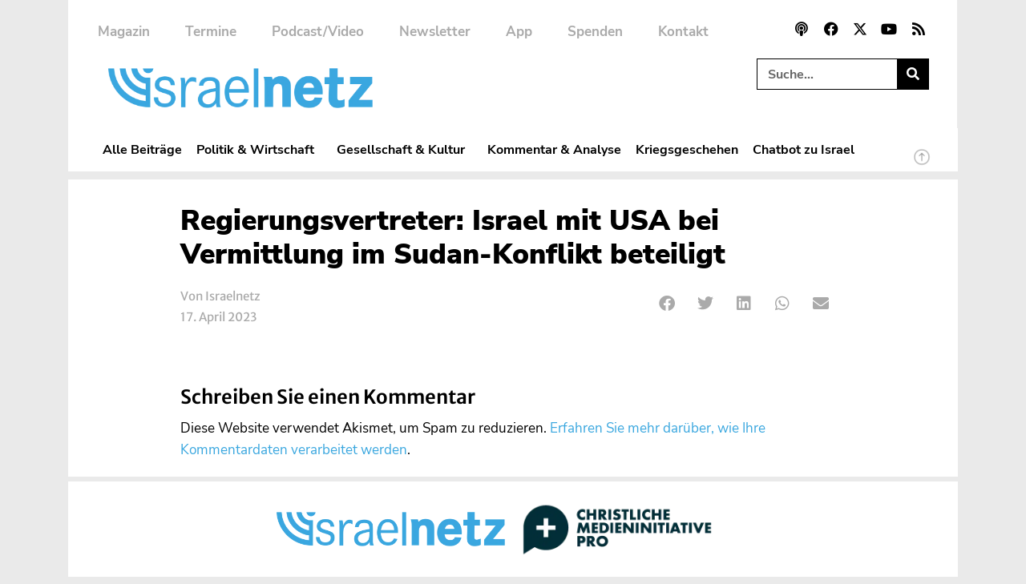

--- FILE ---
content_type: text/css; charset=utf-8
request_url: https://www.israelnetz.com/wp-content/themes/elementor-child-theme/style.css?ver=6.8.3
body_size: 982
content:
/*
Theme Name: Elementor Child Theme
Author: Corinne
Description: This is the Elementor Hello child Theme.
Version: 1.0
Template: hello-elementor

This is the child theme for Hello Elementor theme, generated with Generate Child Theme plugin by catchthemes.

(optional values you can add: Theme URI, Author URI, License, License URI, Tags, Text Domain)
*/
/*Bilder in der Singelpost*/
div.elementor-widget-theme-post-content > div.elementor-widget-container > figure.wp-block-image{
    margin: 17px 0;
}
/*Infoblock*/
div.wp-block-infobox > img.wp-block-infobox__image{
    display: block;
    margin-left: auto;
    margin-right: auto;
}

div.wp-block-infobox{
    padding: 20px;
    background-color: #dbdbdb;
	margin: 10px 10px 10px 0px;
}
@media (min-width: 768px){ 
    div.wp-block-infobox {
            width: 95%;
    }
}
@media (max-width: 767px){ 
    div.wp-block-infobox {
        margin: 10px 20px 10px 20px;
    }
}

@media (max-width: 1024px){ 
    div.wp-block-infobox {
        margin: 25px 25px 25px 25px;
    }
}

.wp-block-infobox__title {
	font-weight: 900;
	font-family:"Nunito Sans", Sans-serif;
	font-size:19px;
}

.wp-block-infobox__text {
	font-weight: 600;
	font-family:"Nunito Sans", Sans-serif;
	font-size:15px;
}

/*Infoblock IMG quelle
div.wp-block-infobox > div.wp-block-infobox__text > div.isc_image_list_box{
    display: none;
}
*/
/*Block Verse*/
pre.wp-block-verse {
    font-family: var( --e-global-typography-text-font-family );
}

/*Verse Block*/
blockquote.wp-block-quote{
    margin-left: 25px;
    border-left: 5px solid;
    border-color: var( --e-global-color-accent );
    padding-left: 10px;
}

/*Wordpress Buttons*/
div.wp-block-file > a.wp-block-file__button, div.wp-block-buttons > div.wp-block-button > a.wp-block-button__link{
    font-family: var( --e-global-typography-accent-font-family );
    font-weight: var( --e-global-typography-accent-font-weight );
    color: #FFFFFF;
    background-color: var( --e-global-color-accent );
    border-style: solid;
    border-width: 2px 2px 2px 2px;
    border-color: var( --e-global-color-accent );
    border-radius: 0px 0px 0px 0px;
    margin-top: 10px;
    margin-bottom: 10px;
}

div.wp-block-file > a.wp-block-file__button:hover, div.wp-block-buttons > div.wp-block-button > a.wp-block-button__link:hover{
    color: var( --e-global-color-accent );
    background-color: #FFFFFF;
    border-style: solid;
    border-width: 2px 2px 2px 2px;
    border-color: var( --e-global-color-accent );
    border-radius: 0px 0px 0px 0px;
}

div.wp-block-buttons > div.wp-block-button > a.wp-block-button__link:focus{
    color: #fff;
}

/*Donwload button abstand nach oben*/
.wp-block-file{
    margin-top: 10px;
}

/*Audio und Video Block*/
figure{
    margin-right: 0;
    margin-left: 0;
}


/* PWA Install Popup */
.dialog-widget:has(#pwa-install-popup) {
	display: none !important;
}

.dialog-widget.show:has(#pwa-install-popup) {
	display: flex !important;
}



--- FILE ---
content_type: text/css; charset=utf-8
request_url: https://www.israelnetz.com/wp-content/uploads/elementor/css/post-148955.css?ver=1646996745
body_size: 471
content:
.elementor-148955 .elementor-element.elementor-element-7cc8460 > .elementor-widget-wrap > .elementor-widget:not(.elementor-widget__width-auto):not(.elementor-widget__width-initial):not(:last-child):not(.elementor-absolute){margin-bottom:0px;}.elementor-148955 .elementor-element.elementor-element-89ae7e6 .elementor-icon-list-icon{width:14px;}.elementor-148955 .elementor-element.elementor-element-89ae7e6 .elementor-icon-list-icon i{font-size:14px;}.elementor-148955 .elementor-element.elementor-element-89ae7e6 .elementor-icon-list-icon svg{--e-icon-list-icon-size:14px;}.elementor-148955 .elementor-element.elementor-element-89ae7e6 .elementor-icon-list-text, .elementor-148955 .elementor-element.elementor-element-89ae7e6 .elementor-icon-list-text a{color:var( --e-global-color-accent );}.elementor-148955 .elementor-element.elementor-element-89ae7e6 .elementor-icon-list-item{font-family:var( --e-global-typography-primary-font-family ), Sans-serif;font-weight:var( --e-global-typography-primary-font-weight );}.elementor-148955 .elementor-element.elementor-element-1b3b1fd > .elementor-widget-container{margin:0px 0px -10px 0px;}.elementor-148955 .elementor-element.elementor-element-2689cf7 > .elementor-widget-container{margin:-10px 0px -10px 0px;}.elementor-148955 .elementor-element.elementor-element-496ff96{--divider-border-style:solid;--divider-color:var( --e-global-color-primary );--divider-border-width:1px;}.elementor-148955 .elementor-element.elementor-element-496ff96 .elementor-divider-separator{width:85%;margin:0 auto;margin-center:0;}.elementor-148955 .elementor-element.elementor-element-496ff96 .elementor-divider{text-align:center;padding-block-start:5px;padding-block-end:5px;}@media(min-width:768px){.elementor-148955 .elementor-element.elementor-element-bfdeb78{width:17.982%;}.elementor-148955 .elementor-element.elementor-element-27eeb30{width:82.018%;}}